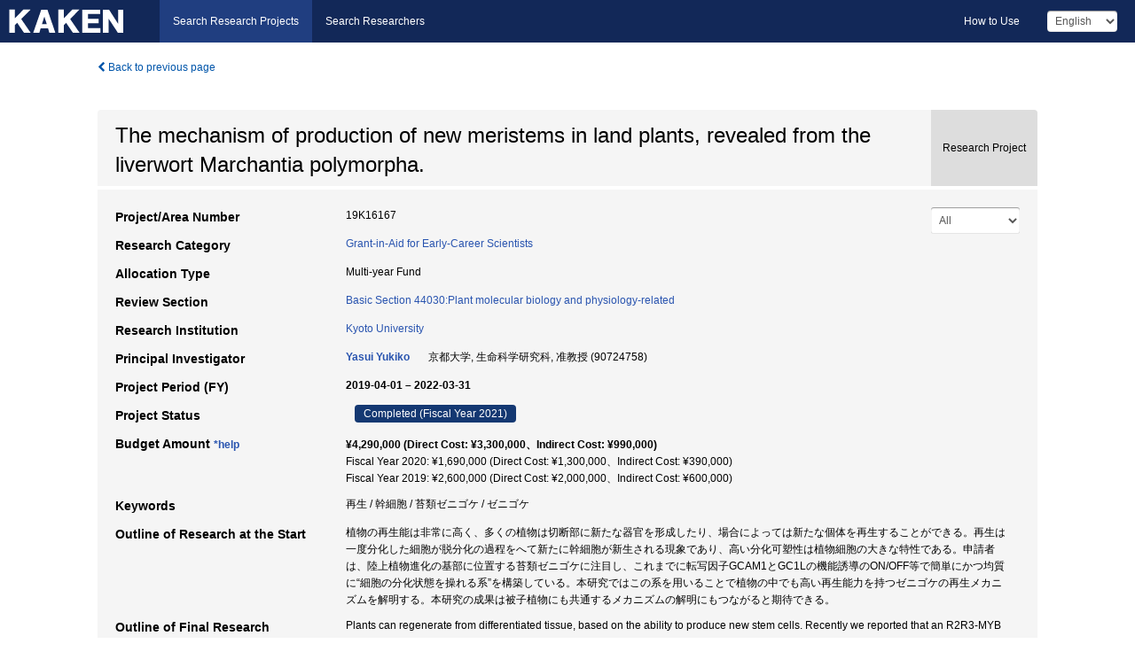

--- FILE ---
content_type: text/html; charset=utf-8
request_url: https://kaken.nii.ac.jp/en/grant/KAKENHI-PROJECT-19K16167/
body_size: 11718
content:
<!DOCTYPE html>
<html>
  <head>
   
   <!-- Google Tag Manager -->
    <script nonce="ELNed/ALe40zkKxOD23Guw==">(function(w,d,s,l,i){w[l]=w[l]||[];w[l].push({'gtm.start':
    new Date().getTime(),event:'gtm.js'});var f=d.getElementsByTagName(s)[0],
    j=d.createElement(s),dl=l!='dataLayer'?'&l='+l:'';j.async=true;j.src=
    'https://www.googletagmanager.com/gtm.js?id='+i+dl;f.parentNode.insertBefore(j,f);
    })(window,document,'script','dataLayer','GTM-P9DX5R3K');</script>
    <!-- End Google Tag Manager -->
    
    <!-- meta -->
    <meta charset="UTF-8">
    <meta http-equiv="Pragma" content="no-cache" />
    <meta http-equiv="Cache-Control" content="no-cache" />
    <meta http-equiv="Cache-Control" content="no-store" />
    <meta http-equiv="Cache-Control" content="must-revalidate" />
    <meta http-equiv="Expires" content="0" />
    

<meta property="og:title" content="The mechanism of production of new meristems in land plants, revealed from the liverwort Marchantia polymorpha." />
<meta property="og:type" content="articl" />
<meta property="og:url" content="https://kaken.nii.ac.jp/grant/KAKENHI-PROJECT-19K16167/" />
<meta property="og:site_name" content="KAKEN" />
<meta property="og:description" content="植物の再生能は非常に高く、多くの植物は切断部に新たな器官を形成したり、場合によっては新たな個体を再生することができる。再生は一度分化した細胞が脱分化の過程をへて新たに幹細胞が新生される現象であり、高い分化可塑性は植物細胞の大きな特性である。申請者は、陸上植物進化の基部に位置する苔類ゼニゴケに注目し、これまでに転写因子GCAM1とGC1Lの機能誘導のON/OFF等で簡単にかつ均質に“細胞の分化状態を操れる系”を構築している。本研究ではこの系を用いることで植物の中でも高い再生能力を持つゼニゴケの再生メカニズムを解明する。本研究の成果は被子植物にも共通するメカニズムの解明にもつながると期待できる。" />
<meta property="og:locale" content="en_US" />

<link rel="alternate" href="https://kaken.nii.ac.jp/ja/grant/KAKENHI-PROJECT-19K16167/" hreflang="ja" />
<meta name="citation-fulltext-worldreadable" content="" />

<meta name="citation-pdf-url" content="https://kaken.nii.ac.jp/file/KAKENHI-PROJECT-19K16167/19K16167seika.pdf" />

<meta name="description" content="Principal Investigator：Yasui Yukiko, Project Period (FY)：2019-04-01 – 2022-03-31, Research Category：Grant-in-Aid for Early-Career Scientists" />


    <link rel="shortcut icon" href="/static/images/favicon_kakenhi.ico" type="image/vnd.microsoft.ico" />
    <link rel="icon" href="/static/images/favicon_kakenhi.ico" type="image/vnd.microsoft.ico" />
    <!-- Bootstrap core CSS -->
    <link id="switch_style" href="/static/css/bootstrap-modal.css?1691548535" rel="stylesheet" />
    <!-- Custom styles for this template -->
    <link href="/static/css/chosentree.css?1697520787" rel="stylesheet" />
	<link href="/static/css/treeselect.css?1697520787" rel="stylesheet" />
    <link href="/static/css/cinii.css?1744347501" rel="stylesheet" />
    <link href="/static/css/dropzone.css?1691548535" rel="stylesheet" />
    <link href="/static/css/font-awesome.css?1691548535" rel="stylesheet" />
    <link href="/static/css/jquery-ui.min.css?1691548535" rel="stylesheet" />
    <link href="/static/css/box-flex.css?1691548535" rel="stylesheet" />

    <!-- HTML5 shim and Respond.js IE8 support of HTML5 elements and media queries -->
    <!--[if lt IE 9]>
    <script type="text/javascript" src="/static/js/html5shiv.js?1691548536"></script>
    <script type="text/javascript" src="/static/js/respond.min.js?1691548536"></script>
    <![endif]-->
    <script nonce="ELNed/ALe40zkKxOD23Guw==" type="text/javascript">
    //<![CDATA[
    var static_url="/static/";
    var fault_mode="False";

    
		var ga_search= false;
    
    //]]>

    if(navigator.userAgent.match(/(iPad)/)){
        document.write('<meta name="viewport" content="width=980">');
    }
    else{
        document.write('<meta name="viewport" content="width=device-width">');
    }
</script>


    <script type="text/javascript" src="/static/js/jquery.min.js?1691548536" ></script>
    <script type="text/javascript" src="/static/js/common.js?1691548535"></script>

    <!-- <script type="text/javascript" src="/static/js/changeDisplayMode.js?1691548535"></script>
 -->
    <script type="text/javascript" src="/static/js/jquery-ui.min.js?1691548536"></script>
    <script type="text/javascript" src="/static/js/search.js?1738040106"></script>
    <!--[if IE 8.0]>
      <link href="/static/css/cinii-ie8.css?1691548535" rel="stylesheet" type="text/css" />
    <![endif]-->
  <title>KAKEN &mdash; Research Projects | The mechanism of production of new meristems in land plants, revealed from the liverwort Marchantia polymorpha. (KAKENHI-PROJECT-19K16167)</title>
  </head>
  <body class="kakenhi grants topscreen with_sidenavi en">
  

<!-- Google Tag Manager (noscript) -->
<noscript><iframe src="https://www.googletagmanager.com/ns.html?id=GTM-P9DX5R3K"
height="0" width="0" style="display:none;visibility:hidden"></iframe></noscript>
<!-- End Google Tag Manager (noscript) -->

<div id="content">
  <form id="search" method="post" action="." autoclass="form-signin" class="form-vertical"><input type='hidden' name='csrfmiddlewaretoken' value='GVKPNyyqfZ0jvjNSUVFyeSyIMKa7hHKuKtWl80EXr6ydhD427SUaesYomnWnP30F' />
  <input type="hidden" name="lang" id="lang" value="en" />
  <input type="hidden" name="url_lang" id="url_lang" value="1" />
    
    <nav class="navbar navbar-header">
      <div class="navbar-topcontent">
        <!--ブランド名 ロゴ名の表示-->
        <a href="/en/index/" class="navbar-brand headerlogo"></a>
        <!--トグルボタンの設置-->
		<button class="navbar-toggler button-menu collapsed" type="button" data-bs-toggle="collapse" data-bs-target="#nav-content" aria-controls="nav-content" aria-expanded="false" aria-label="メニュー">
          <span class="navbar-toggler-icon"></span>
        </button>
        <button type="button" class="navbar-toggler button-search collapsed" data-bs-toggle="collapse" data-bs-target="#searchbox">
          Search
        </button>
        <div id="nav-content" class="collapse navbar-collapse headermenu">
        <ul class="nav navbar-nav menu-service-list btn-group">
        　<li class="active"><a href="/en/index/">Search Research Projects</a></li>
          <li><a href="https://nrid.nii.ac.jp/en/index/">Search Researchers</a></li>
          </ul>
          <ul class="nav navbar-nav menu-kaken-use-list btn-group">
            <li><a href="https://support.nii.ac.jp/kaken/howtouse/" target="_blank">How to Use</a></li>
          </ul>
          <ul class="nav navbar-nav menu-utility-list btn-group">
            
            
                <li class="menu-utility-item">
                  <select class="form-control" name="langChange" id="langChange">
                  
                    <option value="ja">Japanese</option>
                  
                    <option value="en" selected="selected">English</option>
                  
                  </select>
                </li>
            
          </ul>
        </div>
      </div>
    </nav>
  
<div class="container body-wrap" id="listings-page">

  <div class="listing-wrapper">
    <div class="clearfix">
      <ol class="breadcrumb">
        <li><a id="searchBack" class="link-page underline link_pointer"><i class="fa fa-chevron-left"></i> Back to previous page</a></li>
      </ol>
    </div>
    
    
    <div class="summary-area">
      


  
  
  
  
  
 
 
  

<div class="page-title project">
  <h1>The mechanism of production of new meristems in land plants, revealed from the liverwort Marchantia polymorpha.</h1>
  
  <div class="ptype project"><p>Research Project</p></div>
  
</div>
<div class="row listing-row">
  <div class="col-sm-12">
    
     <div class="year-tab">
       <select class="form-control input-sm" name="year" id="yearChange">
        
          <option value="" selected="selected">All</option>
        
          <option value="2021">Fiscal Year 2021</option>
        
          <option value="2020">Fiscal Year 2020</option>
        
          <option value="2019">Fiscal Year 2019</option>
        
          <option value="grantAwardInfo">grantAwardInfo</option>
        
       </select>
       <input type="hidden" id="base_path" value="/grant/KAKENHI-PROJECT-19K16167/" />
     </div>
    
    
    <table class="summary-table">
    
    

	
		<tr><th>Project/Area Number</th><td>
    	
			19K16167
    		</td></tr>
		
	
	
	
	

    <tr>
     <th>Research Category</th>
     <td>
      
    <p> 
        
        
      <a href="/en/search/?qc=Grant-in-Aid%20for%20Early-Career%20Scientists" class="link-page underline">Grant-in-Aid for Early-Career Scientists</a>
    
    </p>
     </td></tr>
    
    <!-- <tr><th>Japan Grant Number</th><td>JP19K16167</td></tr> -->
    <tr><th>Allocation Type</th><td>Multi-year Fund </td></tr>
    
    
    <tr><th>Review Section</th>
      <td>
      
      <a href="/en/search/?qd=%5BReview%20Section%3AReview%20Section%5DBasic%20Section%2044030%3APlant%20molecular%20biology%20and%20physiology-related" class="link-page underline">Basic Section 44030:Plant molecular biology and physiology-related</a>
      
        </td></tr>
    
    <tr><th>Research Institution</th><td><a href="/en/search/?qe=Kyoto%20University" class="link-page underline">Kyoto University</a> </td></tr>
    
      
        
          <tr><th><h3><strong>Principal Investigator</strong></h3></th>
          <td>
          <h4><span><a href="https://nrid.nii.ac.jp/en/nrid/1000090724758/">Yasui Yukiko</a></span>&nbsp;&nbsp;京都大学,&nbsp;生命科学研究科,&nbsp;准教授&nbsp;(90724758)</h4>
          </td></tr>
        
      
      
        
      
    
    
    <tr>
     <th>Project Period (FY)</th>
     <td>
      <span class="fiscal_year">2019-04-01&nbsp;&ndash;&nbsp;2022-03-31</span>
     </td>
    </tr>
    
    
    <tr>
     <th>Project Status</th>
     <td>
      <span class="pstatus">Completed&nbsp;(Fiscal Year 2021)</span>
     </td>
    </tr>
    
    
    
    	<tr><th>Budget Amount&nbsp;<a class="award_amount_help win_open" href="https://support.nii.ac.jp/kaken/project_details">*help</a></th>
    	<td>
    	 <h5>¥4,290,000 (Direct Cost: ¥3,300,000、Indirect Cost: ¥990,000)</h5>
    	 
    	 Fiscal Year 2020: ¥1,690,000 (Direct Cost: ¥1,300,000、Indirect Cost: ¥390,000)<br />
    	 
    	 Fiscal Year 2019: ¥2,600,000 (Direct Cost: ¥2,000,000、Indirect Cost: ¥600,000)
    	 
    	 </td></tr>
    
    <tr><th>Keywords</th><td>再生 / 幹細胞 / 苔類ゼニゴケ / ゼニゴケ</td></tr>
    
    
    <tr>
      <th>Outline of Research at the Start</th>
      <td>
        <p>植物の再生能は非常に高く、多くの植物は切断部に新たな器官を形成したり、場合によっては新たな個体を再生することができる。再生は一度分化した細胞が脱分化の過程をへて新たに幹細胞が新生される現象であり、高い分化可塑性は植物細胞の大きな特性である。申請者は、陸上植物進化の基部に位置する苔類ゼニゴケに注目し、これまでに転写因子GCAM1とGC1Lの機能誘導のON/OFF等で簡単にかつ均質に“細胞の分化状態を操れる系”を構築している。本研究ではこの系を用いることで植物の中でも高い再生能力を持つゼニゴケの再生メカニズムを解明する。本研究の成果は被子植物にも共通するメカニズムの解明にもつながると期待できる。
        
        </p>
      </td>
    </tr>
    
    
    
    <tr>
      <th>Outline of Final Research Achievements</th>
      <td>
        <p>Plants can regenerate from differentiated tissue, based on the ability to produce new stem cells. Recently we reported that an R2R3-MYB transcription factor gene, GCAM1, is an essential factor for the formation of gemma cup, in which over a hundred of clonal propagules, gemmae, are formed. In the gcam1 gc1l double mutants, regeneration was severely suppressed, whereas the ectopic inductions of GCAM1 or GC1L caused the formation of cell masses. These results indicated that GCAM1 and GC1L function in the proliferation of undifferentiated cells in the regeneration process.
        
        </p>
      </td>
    </tr>
    
    
    
    <tr>
      <th>Academic Significance and Societal Importance of the Research Achievements</th>
      <td>
        <p>植物の再生やクローン繁殖は、植物の生存にとって重要であると同時に農業においても非常に重要な現象である。GCAM1の被子植物のオーソログは腋芽形成に機能することがわかっており、被子植物の腋芽形成にゼニゴケのGCAM1が機能しうることをこれまでに報告している。本研究ではGCAM1とGC1Lはゼニゴケの再生過程において未分化細胞の増殖に機能することを示した。本研究の成果は植物に保存された未分化性の細胞を増殖させるメカニズムの解明につながると期待できる。
        
        </p>
      </td>
    </tr>
    
    
   
    
    </table>
    
    
  </div>
</div>
    </div>
    
    
    
    <div class="details-heading"><h2>Report  </h2><span class="count">(4&nbsp;results)</span></div>
    <ul class="details-list">
    
      <li class="detail"><span class="list-title">2021</span>
      
       <span class="list-title"><a class="link-page underline" href="/en/report/KAKENHI-PROJECT-19K16167/19K161672021jisseki/">Annual Research Report</a></span>
      
      &nbsp;
      
       <span class="list-title"><a class="link-page underline" href="/en/report/KAKENHI-PROJECT-19K16167/19K16167seika/">Final Research Report</a></span>
      (
      <a href="/en/file/KAKENHI-PROJECT-19K16167/19K16167seika.pdf" class="link-page underline" target="_blank"><i class="fa fa-file"></i> PDF</a>
      )
      
      
      </li>
     
      <li class="detail"><span class="list-title">2020</span>
      
       <span class="list-title"><a class="link-page underline" href="/en/report/KAKENHI-PROJECT-19K16167/19K161672020hokoku/">Research-status Report</a></span>
      
      
      
      </li>
     
      <li class="detail"><span class="list-title">2019</span>
      
       <span class="list-title"><a class="link-page underline" href="/en/report/KAKENHI-PROJECT-19K16167/19K161672019hokoku/">Research-status Report</a></span>
      
      
      
      </li>
     
   </ul>
    
    
    <div class="details-heading" id="heading-tabs">
      <ul class="nav nav-tabs nav-justified" role="tablist">
      <li role="presentation"><a href="#tab1" data-bs-toggle="tab" role="tab" class="active"><h2>Research Products  </h2><span class="count">(<span id="product_cnt">9</span>&nbsp;results)</span></a></li>
      
      </ul>
    </div>
      <div id="myTabContent" class="tab-content">
        
        
        <div class="tab-pane in active" id="tab1">
          <div id="product_list">
            <input type="hidden" id="grant_id" value="KAKENHI-PROJECT-19K16167" />
<input type="hidden" id="product_p_id" value="" />
<input type="hidden" id="record_set" value="kakenhi" />
<input type="hidden" id="cond_type" value="" />
<input type="hidden" id="cond_year" value="" />
<div class="conditions">
  <p>
   
   <a id="year-all" class="link_pointer disabled clicked">All</a>
   <a id="year-2022" class="link_pointer searchProductYear">2022</a>
   <a id="year-2021" class="link_pointer searchProductYear">2021</a>
   <a id="year-2020" class="link_pointer searchProductYear">2020</a>
   <a id="year-2019" class="link_pointer searchProductYear">2019</a>
  </p>
  
  <p>
    
    <a id="type-all" class="link_pointer disabled clicked">
    All</a>
    <a id="type-journal_article" class="link_pointer searchProductType">
    Journal Article
     (3&nbsp;results)
     
     (of which&nbsp;Int&#39;l Joint Research:&nbsp;2&nbsp;results,&nbsp;
     
     Peer Reviewed:&nbsp;3&nbsp;results,&nbsp;
     
     Open Access:&nbsp;2&nbsp;results)
     
     </a>
    <a id="type-presentation" class="link_pointer searchProductType">
    Presentation
     (6&nbsp;results)
     
     (of which&nbsp;Invited:&nbsp;1&nbsp;results)
     
     </a>
  </p>
  
</div>

  <ul>
  
    <li>
        <div class="col-sm-12 accordion">
          
            <a class="accordion-toggle accordion-caret collapsed" data-bs-toggle="collapse" href="#product_1">
              <h4>[Journal Article]  Gemma cup and gemma development in Marchantia polymorpha<span class="pull-right year">2020</span></h4>
            </a>
          
          
          <div id="product_1" class="accordion-body collapse">
          <ul class="list-unstyled">
          <li><h5 class="col-sm-12 col-md-1"> Author(s)</h5><div class="col-sm-12 col-md-10">Kato Hirotaka、Yasui Yukiko、Ishizaki Kimitsune</div></li>
          
          <li>
            <h5 class="col-sm-12 col-md-1">Journal Title</h5>
            <div class="col-sm-12 col-md-10">
              <p>New Phytologist</p>
              
              <p>
                <span>Volume</span>:&nbsp;228
                <span>Issue</span>:&nbsp;2
                <span>Pages</span>:&nbsp;459-465
              </p>
              
            </div>
          </li>
          
          
          
          
          
          
          <li><h5 class="col-sm-12 col-md-1">DOI</h5><div class="col-sm-12 col-md-10"><p><a href="https://doi.org/10.1111/nph.16655" class="win_open">10.1111/nph.16655  <img src="/static/images/icon_cross_ref.png" /></a></p></div></li>
          
          
          
          
          
          
          
          
          
          
          
          
          
          
          
          
          
          
          
          
          
          
          
          
          
          <li><h5 class="col-sm-12 col-md-1">Related Report</h5><div class="col-sm-12 col-md-10">
            
            
             <i class="fa fa-file"></i> <a class="link-page" href="/en/report/KAKENHI-PROJECT-19K16167/19K161672020hokoku/">2020  Research-status Report</a>
            
            
            </div>
          </li>
          
          <li><div class="col-sm-12 col-md-12">Peer Reviewed&nbsp;/&nbsp;Open Access</div></li>
          
        </ul>
      </div>
      
     </div>
    </li>
  
    <li>
        <div class="col-sm-12 accordion">
          
            <a class="accordion-toggle accordion-caret collapsed" data-bs-toggle="collapse" href="#product_2">
              <h4>[Journal Article]  GEMMA CUP-ASSOCIATED MYB1, an ortholog of axillary meristem regulators, is essential in vegetative reproduction in Marchantia polymorpha.<span class="pull-right year">2019</span></h4>
            </a>
          
          
          <div id="product_2" class="accordion-body collapse">
          <ul class="list-unstyled">
          <li><h5 class="col-sm-12 col-md-1"> Author(s)</h5><div class="col-sm-12 col-md-10">Yasui Y, Tsukamoto S, Sugaya T, Nishihama R, Wang Q, Kato H, Yamato KT, Fukaki H, Mimura T, Kubo H, Theres K, Kohchi T, Ishizaki K.</div></li>
          
          <li>
            <h5 class="col-sm-12 col-md-1">Journal Title</h5>
            <div class="col-sm-12 col-md-10">
              <p>Curr Biol.</p>
              
              <p>
                <span>Volume</span>:&nbsp;29
                <span>Issue</span>:&nbsp;23
                <span>Pages</span>:&nbsp;3987-3995
              </p>
              
            </div>
          </li>
          
          
          
          
          
          
          <li><h5 class="col-sm-12 col-md-1">DOI</h5><div class="col-sm-12 col-md-10"><p><a href="https://doi.org/10.1016/j.cub.2019.10.004" class="win_open">10.1016/j.cub.2019.10.004  <img src="/static/images/icon_cross_ref.png" /></a></p></div></li>
          
          
          
          <li><h5 class="col-sm-12 col-md-1">NAID</h5><div class="col-sm-12 col-md-10"><p><a href="https://ci.nii.ac.jp/naid/120006773950?l=en" class="win_open">120006773950  <img src="/static/images/icon_cinii.png" /></a></p></div></li>
          
          
          
          
          
          
          
          
          
          
          
          
          
          
          
          
          
          
          
          
          
          <li><h5 class="col-sm-12 col-md-1">Related Report</h5><div class="col-sm-12 col-md-10">
            
            
             <i class="fa fa-file"></i> <a class="link-page" href="/en/report/KAKENHI-PROJECT-19K16167/19K161672019hokoku/">2019  Research-status Report</a>
            
            
            </div>
          </li>
          
          <li><div class="col-sm-12 col-md-12">Peer Reviewed&nbsp;/&nbsp;Int&#39;l Joint Research</div></li>
          
        </ul>
      </div>
      
     </div>
    </li>
  
    <li>
        <div class="col-sm-12 accordion">
          
            <a class="accordion-toggle accordion-caret collapsed" data-bs-toggle="collapse" href="#product_3">
              <h4>[Journal Article]  The RopGEF KARAPPO Is Essential for the Initiation of Vegetative Reproduction in Marchantia polymorpha<span class="pull-right year">2019</span></h4>
            </a>
          
          
          <div id="product_3" class="accordion-body collapse">
          <ul class="list-unstyled">
          <li><h5 class="col-sm-12 col-md-1"> Author(s)</h5><div class="col-sm-12 col-md-10">Hiwatashi T., Goh H., Yasui Y., Koh L.Q., Takami H., Kajikawa M., Kirita H., Kanazawa T., Minamino N., Togawa T., Sato M., Wakazaki M., Yamaguchi K., Shigenobu S., Fukaki H., Mimura T., Toyooka K., Sawa S., Yamato K.T.,Ueda T., Urano D., Kohchi T., Ishizaki K.</div></li>
          
          <li>
            <h5 class="col-sm-12 col-md-1">Journal Title</h5>
            <div class="col-sm-12 col-md-10">
              <p>Current Biology</p>
              
              <p>
                <span>Volume</span>:&nbsp;29
                <span>Issue</span>:&nbsp;20
                <span>Pages</span>:&nbsp;3525-3531
              </p>
              
            </div>
          </li>
          
          
          
          
          
          
          <li><h5 class="col-sm-12 col-md-1">DOI</h5><div class="col-sm-12 col-md-10"><p><a href="https://doi.org/10.1016/j.cub.2019.08.071" class="win_open">10.1016/j.cub.2019.08.071  <img src="/static/images/icon_cross_ref.png" /></a></p></div></li>
          
          
          
          
          
          
          
          
          
          
          
          
          
          
          
          
          
          
          
          
          
          
          
          
          
          <li><h5 class="col-sm-12 col-md-1">Related Report</h5><div class="col-sm-12 col-md-10">
            
            
             <i class="fa fa-file"></i> <a class="link-page" href="/en/report/KAKENHI-PROJECT-19K16167/19K161672019hokoku/">2019  Research-status Report</a>
            
            
            </div>
          </li>
          
          <li><div class="col-sm-12 col-md-12">Peer Reviewed&nbsp;/&nbsp;Open Access&nbsp;/&nbsp;Int&#39;l Joint Research</div></li>
          
        </ul>
      </div>
      
     </div>
    </li>
  
    <li>
        <div class="col-sm-12 accordion">
          
            <a class="accordion-toggle accordion-caret collapsed" data-bs-toggle="collapse" href="#product_4">
              <h4>[Presentation]  苔類ゼニゴケの杯状体形成におけるsingle-MYB遺伝子GROMの機能解析<span class="pull-right year">2022</span></h4>
            </a>
          
          
          <div id="product_4" class="accordion-body collapse">
          <ul class="list-unstyled">
          <li><h5 class="col-sm-12 col-md-1"> Author(s)</h5><div class="col-sm-12 col-md-10">加藤大貴, 安居佑季子, 近藤侑貴, 深城英弘, 三村徹郎, 石崎公庸</div></li>
          
              
              
              
          
          
          <li><h5 class="col-sm-12 col-md-1">Organizer</h5><div class="col-sm-12 col-md-10">第63回 日本植物生理学会年会</div></li>
          
          
          
          
          
          
          
          
          
          
          
          
          
          
          
          
          
          
          
          
          
          
          
          
          
          
          
          
          
          <li><h5 class="col-sm-12 col-md-1">Related Report</h5><div class="col-sm-12 col-md-10">
            
            
             <i class="fa fa-file"></i> <a class="link-page" href="/en/report/KAKENHI-PROJECT-19K16167/19K161672021jisseki/">2021  Annual Research Report</a>
            
            
            </div>
          </li>
          
          
          
        </ul>
      </div>
      
     </div>
    </li>
  
    <li>
        <div class="col-sm-12 accordion">
          
            <a class="accordion-toggle accordion-caret collapsed" data-bs-toggle="collapse" href="#product_5">
              <h4>[Presentation]  ゼニゴケの無性生殖から探る幹細胞新生の制御機構<span class="pull-right year">2021</span></h4>
            </a>
          
          
          <div id="product_5" class="accordion-body collapse">
          <ul class="list-unstyled">
          <li><h5 class="col-sm-12 col-md-1"> Author(s)</h5><div class="col-sm-12 col-md-10">加藤大貴, 安居佑季子, 石崎公庸</div></li>
          
              
              
              
          
          
          <li><h5 class="col-sm-12 col-md-1">Organizer</h5><div class="col-sm-12 col-md-10">第62回 日本植物生理学会</div></li>
          
          
          
          
          
          
          
          
          
          
          
          
          
          
          
          
          
          
          
          
          
          
          
          
          
          
          
          
          
          <li><h5 class="col-sm-12 col-md-1">Related Report</h5><div class="col-sm-12 col-md-10">
            
            
             <i class="fa fa-file"></i> <a class="link-page" href="/en/report/KAKENHI-PROJECT-19K16167/19K161672020hokoku/">2020  Research-status Report</a>
            
            
            </div>
          </li>
          
          
          
        </ul>
      </div>
      
     </div>
    </li>
  
    <li>
        <div class="col-sm-12 accordion">
          
            <a class="accordion-toggle accordion-caret collapsed" data-bs-toggle="collapse" href="#product_6">
              <h4>[Presentation]  The conserved mechanism of production of new meristems in land plants, revealed from the liverwort Marchantia polymorpha.<span class="pull-right year">2020</span></h4>
            </a>
          
          
          <div id="product_6" class="accordion-body collapse">
          <ul class="list-unstyled">
          <li><h5 class="col-sm-12 col-md-1"> Author(s)</h5><div class="col-sm-12 col-md-10">Yukiko Yasui, Shigeyuki Tsukamoto, Hirotaka Kato, Ryuichi Nishihama, Takayuki Kohchi, Kimitsune Ishizaki</div></li>
          
              
              
              
          
          
          <li><h5 class="col-sm-12 col-md-1">Organizer</h5><div class="col-sm-12 col-md-10">第43回 日本分子生物学会年会</div></li>
          
          
          
          
          
          
          
          
          
          
          
          
          
          
          
          
          
          
          
          
          
          
          
          
          
          
          
          
          
          <li><h5 class="col-sm-12 col-md-1">Related Report</h5><div class="col-sm-12 col-md-10">
            
            
             <i class="fa fa-file"></i> <a class="link-page" href="/en/report/KAKENHI-PROJECT-19K16167/19K161672020hokoku/">2020  Research-status Report</a>
            
            
            </div>
          </li>
          
          <li><div class="col-sm-12 col-md-12">Invited</div></li>
          
        </ul>
      </div>
      
     </div>
    </li>
  
    <li>
        <div class="col-sm-12 accordion">
          
            <a class="accordion-toggle accordion-caret collapsed" data-bs-toggle="collapse" href="#product_7">
              <h4>[Presentation]  苔類ゼニゴケの杯状体形成に重要なsingle-MYBタンパク質の同定<span class="pull-right year">2020</span></h4>
            </a>
          
          
          <div id="product_7" class="accordion-body collapse">
          <ul class="list-unstyled">
          <li><h5 class="col-sm-12 col-md-1"> Author(s)</h5><div class="col-sm-12 col-md-10">加藤大貴, 安居佑季子, 深城英弘, 三村徹郎, 石崎公庸</div></li>
          
              
              
              
          
          
          <li><h5 class="col-sm-12 col-md-1">Organizer</h5><div class="col-sm-12 col-md-10">日本植物学会 第84回大会</div></li>
          
          
          
          
          
          
          
          
          
          
          
          
          
          
          
          
          
          
          
          
          
          
          
          
          
          
          
          
          
          <li><h5 class="col-sm-12 col-md-1">Related Report</h5><div class="col-sm-12 col-md-10">
            
            
             <i class="fa fa-file"></i> <a class="link-page" href="/en/report/KAKENHI-PROJECT-19K16167/19K161672020hokoku/">2020  Research-status Report</a>
            
            
            </div>
          </li>
          
          
          
        </ul>
      </div>
      
     </div>
    </li>
  
    <li>
        <div class="col-sm-12 accordion">
          
            <a class="accordion-toggle accordion-caret collapsed" data-bs-toggle="collapse" href="#product_8">
              <h4>[Presentation]  ゼニゴケの再生を制御する2つのR2R3-MYB型転写因子の機能解析<span class="pull-right year">2020</span></h4>
            </a>
          
          
          <div id="product_8" class="accordion-body collapse">
          <ul class="list-unstyled">
          <li><h5 class="col-sm-12 col-md-1"> Author(s)</h5><div class="col-sm-12 col-md-10">安居 佑季子, 加藤 大貴, 石田 咲子, 西浜 竜一, 深城 英弘, 三村 徹郎, 河内 孝之, 石崎 公庸</div></li>
          
              
              
              
          
          
          <li><h5 class="col-sm-12 col-md-1">Organizer</h5><div class="col-sm-12 col-md-10">第61回 日本植物生理学会</div></li>
          
          
          
          
          
          
          
          
          
          
          
          
          
          
          
          
          
          
          
          
          
          
          
          
          
          
          
          
          
          <li><h5 class="col-sm-12 col-md-1">Related Report</h5><div class="col-sm-12 col-md-10">
            
            
             <i class="fa fa-file"></i> <a class="link-page" href="/en/report/KAKENHI-PROJECT-19K16167/19K161672019hokoku/">2019  Research-status Report</a>
            
            
            </div>
          </li>
          
          
          
        </ul>
      </div>
      
     </div>
    </li>
  
    <li>
        <div class="col-sm-12 accordion">
          
            <a class="accordion-toggle accordion-caret collapsed" data-bs-toggle="collapse" href="#product_9">
              <h4>[Presentation]  苔類ゼニゴケの杯状体形成に関わる新奇因子の同定と機能解析<span class="pull-right year">2020</span></h4>
            </a>
          
          
          <div id="product_9" class="accordion-body collapse">
          <ul class="list-unstyled">
          <li><h5 class="col-sm-12 col-md-1"> Author(s)</h5><div class="col-sm-12 col-md-10">加藤 大貴, 安居 佑季子, 深城 英弘, 三村 徹郎, 石崎 公庸</div></li>
          
              
              
              
          
          
          <li><h5 class="col-sm-12 col-md-1">Organizer</h5><div class="col-sm-12 col-md-10">第61回 日本植物生理学会</div></li>
          
          
          
          
          
          
          
          
          
          
          
          
          
          
          
          
          
          
          
          
          
          
          
          
          
          
          
          
          
          <li><h5 class="col-sm-12 col-md-1">Related Report</h5><div class="col-sm-12 col-md-10">
            
            
             <i class="fa fa-file"></i> <a class="link-page" href="/en/report/KAKENHI-PROJECT-19K16167/19K161672019hokoku/">2019  Research-status Report</a>
            
            
            </div>
          </li>
          
          
          
        </ul>
      </div>
      
     </div>
    </li>
  
  </ul>

          </div>
        </div>
        
        
      </div>
    
  </div>
  <div class="listing-footer">
    <p class="footer-links"><strong>URL:&nbsp;</strong><input type="text" size="80" readonly="readonly" value="https://kaken.nii.ac.jp/grant/KAKENHI-PROJECT-19K16167/" /></p>
   
    <div>
      <p class="pull-right">
      
        Published:&nbsp;2019-04-18&nbsp;&nbsp;
        Modified:&nbsp;2025-11-20&nbsp;&nbsp;
      
      
      </p>
    </div>
  </div>

</div><!--container-->

 </form>
</div><!-- #content -->

  
<div class="footer">
  <div class="footer-wrap">
      <div class="row">
          <div class="col-sm-8 col-xs-12">
              <p class="footer-links">
               
                  <a href="https://support.nii.ac.jp/kaken/" class="win_open active">Information</a>
               
                  <a href="https://support.nii.ac.jp/kaken/quicksearch" class="win_open">User Guide</a>
               
                  <a href="https://support.nii.ac.jp/kaken/faq/general" class="win_open">FAQ</a>
               
                  <a href="https://support.nii.ac.jp/news/kaken" class="win_open">News</a>
               
                  <a href="https://support.nii.ac.jp/kaken/about/terms" class="win_open">Terms of Use</a>
               
                  <a href="https://support.nii.ac.jp/kaken/kakenhi" class="win_open">Attribution of KAKENHI</a>
               
              </p>
          </div>
          <div class="col-sm-4 col-xs-12">
             <a class="pull-right" href="https://www.nii.ac.jp/" target="_blank"><strong>Powered by NII</strong></a>
             <a class="pull-right kakenhi-footer-logo" href="https://www.jsps.go.jp/" target="_blank"><img src="/static/images/kaken_footer_logo_en.png" alt="kakenhi" width="100" height="43" class="kakenhi logo" /></a>
          </div>
      </div>
  </div>
</div>

<!-- Bootstrap core JavaScript
================================================== -->
<!-- Placed at the end of the document so the pages load faster -->
<script type="text/javascript" src="/static/bootstrap/js/bootstrap.min.js?1697520787"></script>
<script type="text/javascript" src="/static/js/jquery.flot.js?1691548536"></script>
<script type="text/javascript" src="/static/js/dropzone.js?1691548536"></script>


</body>
</html>